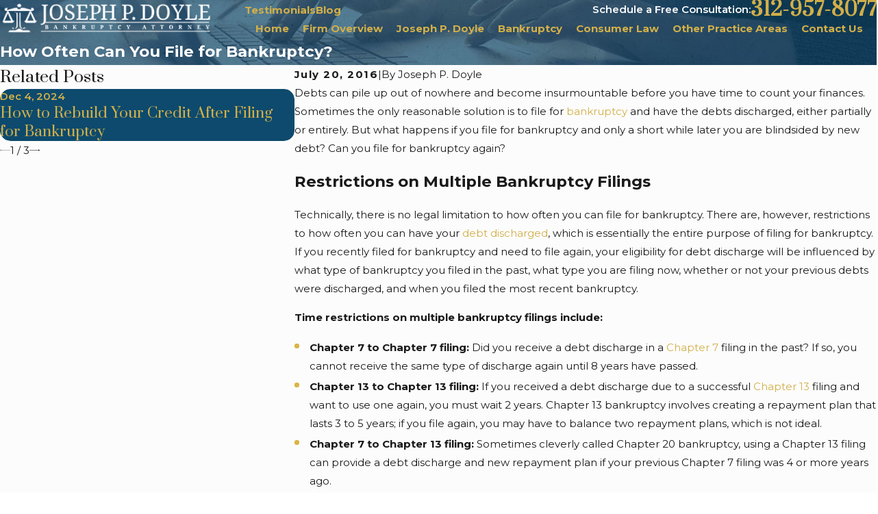

--- FILE ---
content_type: image/svg+xml; charset=utf-8
request_url: https://www.fightbills.com/cms/svg/site/7x0yctpbjmk.24.2601151615080.svg
body_size: 5654
content:
<?xml version="1.0" encoding="UTF-8" standalone="no"?>
<svg xmlns="http://www.w3.org/2000/svg" viewBox="0 0 24 24">
<style>
	g path { stroke: none; }
	g.root { display: none; }
	g.root:target { display: inline; }
	g line { stroke: black; }
	g circle { stroke: black; }
	g polyline { stroke: black; }
</style>
<g class="root" id="arrow_down" data-name="arrow down">
	<path d="M13.006 18.316l10.823-10.823a1.217 1.217 0 0 0-1.668-1.668l-10.006 10.006l-10.006-10.006A1.234 1.234 5.402 0 0 0.399 5.642a1.201 1.201 0 0 0-0.117 1.668A0.384 0.384 5.402 0 0 0.399 7.476L11.289 18.316a1.234 1.234 0 0 0 1.668 0Z" />
</g>
<g class="root" id="arrow_left" data-name="arrow-left">
	<path d="M4.82 12.12c0 0.24 0.24 0.48 0.36 0.72L16.69 23.52c0.24 0.36 0.6 0.48 0.96 0.48 0.48 0 0.84-0.12 1.08-0.36 0.48-0.36 0.6-1.2 0.24-1.68 0-0.12-0.12-0.12-0.24-0.24L8.18 12L18.74 2.16c0.48-0.36 0.6-1.2 0.24-1.68 0-0.12-0.12-0.12-0.24-0.24-0.24-0.12-0.6-0.24-1.08-0.24-0.36 0-0.72 0.12-0.96 0.48L5.18 11.16c-0.24 0.24-0.36 0.6-0.36 0.96h0Z" />
</g>
<g class="root" id="arrow_right" data-name="arrow-right">
	<path d="M19.184 11.88c0-0.24-0.24-0.48-0.36-0.72L7.305 0.48C7.065 0.12 6.704 0 6.344 0C5.865 0 5.504 0.12 5.264 0.36c-0.48 0.36-0.6 1.2-0.24 1.68c0 0.12 0.12 0.12 0.24 0.24L15.824 12l-10.56 9.84c-0.48 0.36-0.6 1.2-0.24 1.68c0 0.12 0.12 0.12 0.24 0.24C5.504 23.88 5.865 24 6.344 24c0.36 0 0.72-0.12 0.96-0.48l11.52-10.68C19.064 12.6 19.184 12.24 19.184 11.88L19.184 11.88z" />
</g>
<g class="root" id="blog_menu" data-name="blog menu">
	<path d="M16.285 0.001a3.434 3.434 0 0 0-3.304 2.571H0V4.286H12.981a3.409 3.409 0 0 0 6.609 0H24V2.572H19.59A3.434 3.434-1.715 0 0 16.285 0.001Zm0 1.714a1.714 1.714 0 1 1-1.714 1.714A1.702 1.702-1.715 0 1 16.285 1.715ZM7.714 8.572a3.434 3.434 0 0 0-3.304 2.571H0v1.714H4.41a3.409 3.409 0 0 0 6.609 0H24V11.143H11.018A3.434 3.434-1.715 0 0 7.714 8.572Zm0 1.714a1.714 1.714 0 1 1-1.714 1.714A1.702 1.702-1.715 0 1 7.714 10.286Zm8.571 6.857a3.434 3.434 0 0 0-3.304 2.571H0v1.714H12.981a3.409 3.409 0 0 0 6.609 0H24V19.715H19.59A3.434 3.434-1.715 0 0 16.285 17.143Zm0 1.714a1.714 1.714 0 1 1-1.714 1.714A1.702 1.702-1.715 0 1 16.285 18.858Z" />
</g>
<g class="root" id="button_icon" data-name="button icon">
	<path d="M19.787 8.841v2.478H0V12.367H19.787v2.792l4.213-3.246Z" />
</g>
<g class="root" id="close" data-name="close">
	<path d="M1.285 0.002A1.498 1.498 0.012 0 0 0.012 1.5a1.498 1.498 0 0 0 0.434 0.884L10.019 11.986L0.447 21.604a1.408 1.408 0 0 0 0 1.992a1.393 1.393 0 0 0 1.962 0L11.996 14.009l9.572 9.587a1.498 1.498 0 0 0 2.007 0a1.408 1.408 0 0 0 0-1.992L14.034 11.986l9.587-9.587A1.423 1.423 0.012 0 0 21.614 0.437L11.996 10.009L2.454 0.437A1.588 1.588 0.012 0 0 1.285 0.002Z" />
</g>
<g class="root" id="description" data-name="description">
	<path d="M0 20.71L0 3.29L24 3.29L24 20.71L0 20.71ZM22.065 5.221L1.935 5.221L1.935 18.779L22.065 18.779L22.065 5.221ZM13.553 16.835L3.875 16.835L3.875 14.903L13.553 14.903L13.553 16.835ZM3.875 11.028L20.126 11.028L20.126 12.971L3.875 12.971L3.875 11.028ZM3.875 7.165L20.126 7.165L20.126 9.097L3.875 9.097L3.875 7.165Z" />
</g>
<g class="root" id="flair" data-name="flair">
	<rect x="0" y="11.28" width="24" height="0.48" />
	<rect x="1.2" y="9.59999999999999" width="0.48" height="4.8" />
</g>
<g class="root" id="menu" data-name="menu">
	<path d="M0 2.634v2.927H24v-2.927Zm0 7.902v2.927H24V10.537Zm0 7.902v2.927H24v-2.927Z" />
</g>
<g class="root" id="phone" data-name="phone">
	<path d="M6.407 0.948L8.464 5.07a1.715 1.715 0 0 1-0.322 1.98c-0.56 0.56-1.208 1.208-1.664 1.673a1.709 1.709 0 0 0-0.295 2.01l0.013 0.023a20.558 20.558 0 0 0 3.12 3.952a20.6 20.6 0 0 0 3.926 3.108l0.026 0.016a1.713 1.713 0 0 0 2.014-0.304l1.667-1.667a1.715 1.715 0 0 1 1.98-0.322l4.121 2.06a1.715 1.715 0 0 1 0.948 1.533V22.282A1.712 1.712-7.494 0 1 21.83 23.938a32.41 32.41 0 0 1-13.996-7.764A32.422 32.422-7.494 0 1 0.065 2.173A1.712 1.712-7.494 0 1 1.722 0h3.152a1.715 1.715 0 0 1 1.533 0.948Z" />
</g>
<g class="root" id="play" data-name="play">
	<path d="M22.727 13.882L3.271 23.768a2.24 2.24 0 0 1-3.018-1.052A2.187 2.187 0.011 0 1 0.011 21.77V2.209A2.177 2.177 0.011 0 1 1.062 0.316A2.65 2.65 0.011 0 1 2.219 0A3.155 3.155 0.011 0 1 3.166 0.21L22.727 9.886a2.314 2.314 0 0 1 1.262 1.998A2.398 2.398 0.011 0 1 22.727 13.882Z" />
</g>
<g class="root" id="scroll_left" data-name="scroll-left">
	<path d="M2.76 9.93v1.624h21.24V12.241H2.76v1.829l-2.76-2.127Z" />
</g>
<g class="root" id="scroll_right" data-name="scroll-right">
	<path d="M21.24 9.93v1.624h-21.24V12.241H21.24v1.829l2.76-2.127Z" />
</g>
<g class="root" id="search" data-name="search">
	<path d="M2.772 8.945a6.153 6.153 0 1 1 1.802 4.376A5.954 5.954-858.763 0 1 2.772 8.945Zm13.315 6.177l-0.384-0.384a8.546 8.546 0 0 0 2.124-5.792a8.69 8.69 0 0 0-2.574-6.338a8.524 8.524 0 0 0-6.306-2.606a8.9 8.9 0 0 0-8.947 8.945a8.521 8.521 0 0 0 2.607 6.306a8.681 8.681 0 0 0 6.338 2.574a8.546 8.546 0 0 0 5.792-2.123l0.384 0.384v1.094l6.818 6.818l2.06-2.06l-6.818-6.818Z" />
</g>
<g class="root" id="star" data-name="star">
	<polygon points="12 18.1 19.4 23.5 16.6 14.7 24 9.5 15 9.5 12 0.5 9 9.5 0 9.5 7.4 14.7 4.6 23.5" xmlns="http://www.w3.org/2000/svg" />
</g>
<g class="root" id="values_consumer_rights" data-name="values_consumer_rights">
	<path d="M12.632 11.761L12.632 11.761l0.29 0.41l0.82-0.575l0.11 0.155l-0.535 0.985l0.465 0.665c0.23 0.33 0.575 0.545 0.97 0.615c0.09 0.015 0.175 0.025 0.265 0.025c0.305 0 0.605-0.095 0.855-0.27l4.094-2.87c0.33-0.23 0.545-0.575 0.615-0.97c0.07-0.395-0.02-0.795-0.25-1.12l-0.465-0.66l-1.105 0.165l-0.11-0.155l0.82-0.575l-2.87-4.094L15.787 4.063l-0.11-0.155l0.53-0.985l-0.75-1.075c-0.23-0.33-0.575-0.545-0.97-0.615c-0.395-0.07-0.795 0.02-1.12 0.25l-4.094 2.87c-0.33 0.23-0.545 0.575-0.615 0.97c-0.07 0.395 0.02 0.795 0.25 1.12l0.75 1.07l1.105-0.165l0.11 0.155l-0.82 0.575l0.29 0.415l0 0c-0.315 0.22-0.575 0.48-0.77 0.77c-0.57 0.84-1.62 1.56-2.195 1.91c-1.075 0.66-2.38 1.44-3.534 2.13c-1.465 0.875-2.62 1.57-2.92 1.78c-1.025 0.72-1.21 1.76-0.49 2.785c0.325 0.465 0.73 0.765 1.175 0.875c0.13 0.03 0.265 0.05 0.395 0.05c0.4 0 0.805-0.145 1.215-0.43c0.3-0.21 1.345-1.06 2.67-2.14c1.045-0.85 2.225-1.805 3.209-2.59c0.53-0.42 1.56-1.16 2.545-1.41C11.983 12.136 12.317 11.981 12.632 11.761zM10.123 6.432l-0.395-0.565c-0.075-0.11-0.105-0.24-0.085-0.375c0.025-0.13 0.095-0.245 0.205-0.325l4.094-2.87c0.11-0.075 0.24-0.105 0.375-0.085c0.13 0.025 0.245 0.095 0.325 0.205l0.395 0.565l-0.53 0.985l0.465 0.665L14.152 5.212l0.575 0.82l1.23-0.86l0 0l0.41-0.285l1.72 2.46l-0.41 0.285l0 0l-0.325 0.225l-0.085 0.06l0 0l-0.82 0.575l0.575 0.82l0.82-0.575l0.465 0.665l1.105-0.165l0.11 0.155c0.075 0.11 0.105 0.24 0.085 0.375c-0.025 0.13-0.095 0.245-0.205 0.325l-4.094 2.87c-0.11 0.075-0.245 0.105-0.375 0.085c-0.13-0.025-0.245-0.095-0.32-0.205l-0.11-0.155l0.535-0.985l-0.465-0.665l1.64-1.145l-0.575-0.82l-1.64 1.15l0 0l-0.82 0.575l-1.72-2.46l0.82-0.575l0 0l1.64-1.145l-0.575-0.82l-1.64 1.145l-0.465-0.665L10.123 6.432zM8.473 12.846c-0.99 0.785-2.17 1.745-3.219 2.6c-1.205 0.98-2.345 1.905-2.615 2.095c-0.3 0.21-0.57 0.29-0.8 0.23C1.584 17.71 1.379 17.475 1.249 17.295c-0.395-0.565-0.32-0.995 0.245-1.395c0.27-0.19 1.53-0.94 2.86-1.74c1.16-0.695 2.465-1.475 3.544-2.135c0.645-0.395 1.825-1.205 2.5-2.205c0.125-0.185 0.305-0.36 0.52-0.515l1.14 1.63c-0.215 0.15-0.44 0.255-0.66 0.31C10.233 11.546 9.068 12.381 8.473 12.846zM21.501 20.29v2.5h-11.498v-2.5c0-0.55 0.45-1 1-1v-1c0-0.55 0.45-1 1-1h4.499v1h-4.499v1h4.499v1h-5.499v1.5h9.498v-1.5h-2.5v-1h1.5v-1h-1.5v-1h1.5c0.55 0 1 0.45 1 1v1C21.051 19.29 21.501 19.74 21.501 20.29zM19.001 13.291h1v2h-1V13.291zM20.316 15.376l1-1.73l0.865 0.5l-1 1.73L20.316 15.376zM23.646 15.976l-1.73 1l-0.5-0.865l1.73-1L23.646 15.976zM24 17.29v1h-2v-1H24z" />
</g>
<g class="root" id="values_creditor_harrasme" data-name="values_creditor_harrasment">
	<path d="M24 6.423L23.59 7.366L12 2.325L0.41 7.366L0 6.423L12 1.207L24 6.423zM0.718 9.459h22.564v-1.026h-22.564V9.459zM0.718 20.741h1.026v-1.538h1.026v-1.026h-1.026v-1.538h1.026v-1.026h-1.026v-1.538h1.026v-1.026h-1.026v-1.538h2.051v7.179h1.026v-8.205h-4.103V20.741zM3.282 20.741h17.436v-1.026h-17.436V20.741zM0.718 22.792h22.564v-1.026h-22.564V22.792zM12 7.92c-1.133 0-2.051-0.918-2.051-2.051s0.918-2.051 2.051-2.051s2.051 0.918 2.051 2.051S13.128 7.92 12 7.92zM12 6.895c0.564 0 1.026-0.462 1.026-1.026s-0.462-1.026-1.026-1.026s-1.026 0.462-1.026 1.026S11.436 6.895 12 6.895zM19.179 18.69h1.026v-7.179h2.051v1.538h-1.026v1.026h1.026v1.538h-1.026v1.026h1.026v1.538h-1.026v1.026h1.026v1.538h1.026v-10.256h-4.103V18.69zM8.923 18.69v-6.667c0-0.846-0.692-1.538-1.538-1.538s-1.538 0.692-1.538 1.538v6.667h1.026v-6.667c0-0.282 0.231-0.513 0.513-0.513s0.513 0.231 0.513 0.513v6.667H8.923zM13.538 18.69v-6.667c0-0.846-0.692-1.538-1.538-1.538s-1.538 0.692-1.538 1.538v6.667h1.026v-6.667c0-0.282 0.231-0.513 0.513-0.513s0.513 0.231 0.513 0.513v6.667H13.538zM18.154 18.69v-6.667c0-0.846-0.692-1.538-1.538-1.538s-1.538 0.692-1.538 1.538v6.667h1.026v-6.667c0-0.282 0.231-0.513 0.513-0.513s0.513 0.231 0.513 0.513v6.667H18.154z" />
</g>
<g class="root" id="values_eliminate_debt" data-name="values_eliminate_debt">
	<path d="M19.005 14c0 0.275-0.225 0.5-0.5 0.5s-0.5-0.225-0.5-0.5c0-1.765-2.591-4.001-5.501-4.001c-0.275 0-0.5-0.225-0.5-0.5s0.225-0.5 0.5-0.5C15.784 8.999 19.005 11.475 19.005 14zM5.001 13h1v-1h-1V13zM9.637 6.163C9.227 5.708 9.002 5.113 9.002 4.498c0-1.38 1.12-2.501 2.501-2.501s2.501 1.12 2.501 2.501c0 0.615-0.225 1.21-0.635 1.665l0.745 0.665C14.684 6.188 15.004 5.358 15.004 4.498c0-1.93-1.57-3.501-3.501-3.501s-3.501 1.57-3.501 3.501c0 0.86 0.315 1.69 0.89 2.336L9.637 6.163zM23.856 13.855l-0.38 0.38c-0.2 0.2-0.46 0.305-0.735 0.305c-0.08 0-0.16-0.01-0.24-0.03c-0.355-0.085-0.635-0.34-0.75-0.685l-0.34-0.435l0.275 0.415l-0.7 0.465c-0.06 1.86-0.695 3.461-1.865 4.641l-0.63 3.671C18.455 22.827 18.245 23.003 18.005 23.003h-1.5c-0.185 0-0.36-0.105-0.445-0.27l-0.825-1.595C14.274 21.382 13.213 21.502 12.003 21.502c-0.965 0-2.276-0.17-3.236-0.41l-0.815 1.63C7.862 22.897 7.692 23.003 7.502 23.003h-1.5c-0.275 0-0.5-0.225-0.5-0.5v-3.011c-1.215-0.57-4.231-2.516-4.796-3.591c-0.51-0.975-0.975-2.721-0.52-3.471c0.155-0.255 0.41-0.405 0.7-0.405c0.025 0 0.04 0 0.06 0c0.57 0 1.01-0.065 1.365-0.195c0.335-0.68 0.805-1.275 1.375-1.745c-0.795-1.4-1.105-2.146-0.735-2.611c0.25-0.315 0.705-0.3 0.855-0.295c0.715 0.025 1.875 0.385 2.816 0.965c1.605-0.76 3.261-1.14 4.916-1.14c4.816 0 8.797 2.676 9.382 6.122l0.215-0.145c0.27-0.18 0.605-0.225 0.915-0.12c0.31 0.105 0.545 0.345 0.65 0.655l0.065 0.015l0.38-0.38c0.195-0.195 0.51-0.195 0.705 0S24.051 13.66 23.856 13.855zM20.005 14c0-3.251-3.876-6.002-8.467-6.002c-1.35 0-2.701 0.28-4.021 0.84c0.12 0.12 0.225 0.245 0.315 0.375l-0.825 0.565c-0.635-0.92-2.441-1.54-3.156-1.605c0.17 0.485 0.7 1.405 0.92 1.79c0.13 0.225 0.065 0.515-0.15 0.665c-0.64 0.435-1.15 1.05-1.48 1.785c-0.05 0.11-0.135 0.2-0.245 0.25c-0.505 0.235-1.105 0.35-1.88 0.355c-0.08 0.355 0.085 1.47 0.575 2.411c0.495 0.945 4.021 3.101 4.511 3.231c0.22 0.06 0.4 0.265 0.4 0.49V22.002h0.69l0.86-1.725c0.11-0.22 0.36-0.325 0.595-0.255C9.517 20.292 10.993 20.502 12.003 20.502c1.28 0 2.376-0.145 3.346-0.44c0.23-0.07 0.48 0.035 0.59 0.25L16.809 22.002h0.775l0.59-3.411c0.02-0.105 0.07-0.205 0.145-0.275C19.435 17.241 20.005 15.791 20.005 14z" />
</g>
<g class="root" id="values_wage_garnishment" data-name="values_wage_garnishment">
	<path d="M11 12.75v-1h1v1H11zM15.5 9.75c0.67 0 1.295 0.26 1.77 0.73S18 11.585 18 12.25c0 0.665-0.26 1.295-0.73 1.77C16.795 14.49 16.165 14.75 15.5 14.75c0 0 0 0 0 0c-1.38 0-2.505-1.12-2.505-2.5c0 0 0 0 0 0C12.995 10.87 14.12 9.75 15.5 9.75C15.5 9.75 15.5 9.75 15.5 9.75zM16.56 11.19C16.275 10.905 15.9 10.75 15.5 10.75c0 0 0 0 0 0c-0.83 0-1.505 0.675-1.505 1.5c0 0.825 0.675 1.5 1.505 1.5c0 0 0 0 0 0c0.4 0 0.78-0.155 1.065-0.44C16.845 13.025 17 12.65 17 12.25C17 11.85 16.845 11.475 16.56 11.19zM20.5 16.25v-1H9.435c-0.18-0.7-0.735-1.255-1.435-1.435V10.7c0.76-0.16 1.29-0.69 1.45-1.45H19v-1H8.5v0.5c0 0.3-0.1 1-1 1h-0.5v5h0.5c0.55 0 1 0.45 1 1v0.5H20.5zM16.5 3.75H10.5v1h6V3.75zM9.5 3.75h-1v1h1V3.75zM16 21.25h6v-1H16V21.25zM14 21.25h1v-1h-1V21.25zM12 21.25h1v-1h-1V21.25zM10 21.25h1v-1h-1V21.25zM6.5 9.75h-1V7.25h13.5V6.25H4.5v3.5H2v1h4.5V9.75zM24 5.25v10.5c0 1.38-1.12 2.5-2.5 2.5H4.5V11.25h1v6h16c0.825 0 1.5-0.675 1.5-1.5s-0.675-1.5-1.5-1.5h-2V2.75h3v0.21C23.38 3.345 24 4.225 24 5.25zM23 5.25c0-0.825-0.675-1.5-1.5-1.5h-1v9.5h1c0.565 0 1.08 0.185 1.5 0.5V5.25zM0 13.25h3.5v-1H0V13.25z" />
</g>
</svg>